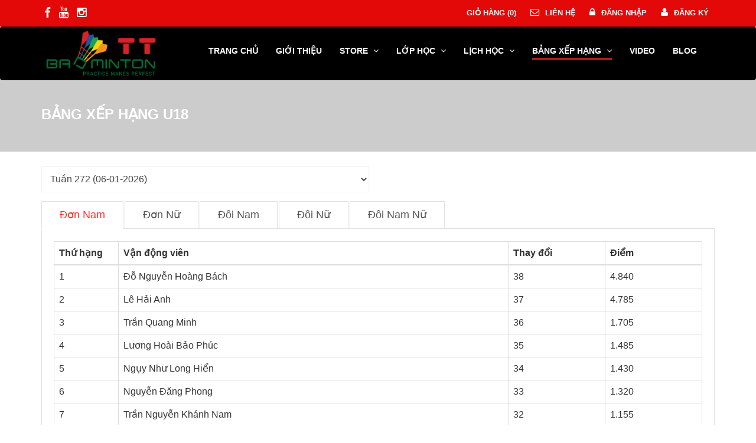

--- FILE ---
content_type: text/html; charset=UTF-8
request_url: https://ttbadminton.vn/bang-xep-hang/u18
body_size: 102117
content:
<!DOCTYPE html>
<html lang="vi">
    <head>
        <title>Bảng xếp hạng U18</title>
<meta property='fb:app_id' content='2830488367028166' /><meta http-equiv="Content-Type" content="text/html; charset=utf-8">
<meta http-equiv="Content-Language" content="vi" />
<meta name="language" content="vietnamese">
<meta name="description" content="Học viện Cầu lông TT Badminton được hình thành và phát triển từ năm 2001. Trải qua 20 năm hoạt động, TT Badminton dần trở thành sự lựa chọn hàng đầu cho các..." >
<meta name="keywords" content="trung tam huan luyen cau long tt badminton, ttbadminton, huan luyen cau long chuyen nghiep" >
<meta property="og:site_name" content="Bảng xếp hạng U18" />
<meta property="og:url" content="https://ttbadminton.vn/bang-xep-hang/u18.html" />
<meta property="og:type" content="article" />
<meta property="og:title" content="Bảng xếp hạng U18" />
<meta property="og:description" content="Học viện Cầu lông TT Badminton được hình thành và phát triển từ năm 2001. Trải qua 20 năm hoạt động, TT Badminton dần trở thành sự lựa chọn hàng đầu cho các bạn học viên yêu thích cầu lông trong và ngoài nước.
" />
<meta property="og:image" content="https://ttbadminton.vn/upload/ttbadmintonvn/ttbadmintonvn.png" />
<meta name="dc.created" content="2019-12-12" />
<meta name="dc.publisher" content="http://ttbadminton.vn" />
<meta name="dc.rights.copyright" content="http://ttbadminton.vn" />
<meta name="dc.creator.name" content="http://ttbadminton.vn" />
<meta name="dc.creator.email" content="huynhtrithinh@gmail.com" />
<meta name="dc.identifier" content="http://ttbadminton.vn" />
<meta name="dc.language" content="vi-VN" />
<meta name="copyright" content="http://ttbadminton.vn" />
<meta name="author" content="http://ttbadminton.vn" />
<meta name="robots" content="index,follow" />
<meta name="geo.placename" content="Ho Chi Minh, Viet Nam" />
<meta name="geo.region" content="VN-SG" />
<meta name="geo.position" content="10.773498980550409;106.6733193397522" />
<meta name="viewport" content="width=device-width, initial-scale=1">
<link href="https://ttbadminton.vn/bang-xep-hang/u18" rel="canonical" />
<link href="https://ttbadminton.vn/favicon.ico" rel="icon shortcut" type="image/x-icon" />
<script type="text/javascript">
    var LANG = {"pagination_first_link":"Trang \u0111\u1ea7u","pagination_next_link":"&gt;","pagination_prev_link":"&lt;","pagination_last_link":"Trang cu\u1ed1i","menu_home":"Trang ch\u1ee7","menu_about_us":"Gi\u1edbi thi\u1ec7u","menu_product":"S\u1ea3n ph\u1ea9m","menu_services":"D\u1ecbch v\u1ee5","menu_blog":"Blog","menu_news":"Tin t\u1ee9c","menu_contact":"Li\u00ean h\u1ec7","btn_sign_up":"\u0110\u0103ng k\u00fd","btn_sign_in":"\u0110\u0103ng nh\u1eadp","btn_sign_up_now":"\u0110\u0103ng k\u00fd ngay","query_string_segment":"trang","fullname":"Ho ten","email":"Email","password":"Mat khau","contact_":"Li\u00ean h\u1ec7","contact_fullname":"H\u1ecd T\u00ean","contact_email":"Email","contact_phone":"\u0110i\u1ec7n tho\u1ea1i","contact_address":"\u0110\u1ecba ch\u1ec9","contact_message":"L\u1eddi nh\u1eafn","contact_success":"C\u1ea3m \u01a1n b\u1ea1n \u0111\u00e3 li\u00ean h\u1ec7 v\u1edbi ch\u00fang t\u00f4i!","contact_shorttime":"Vui l\u00f2ng t\u1ea1o li\u00ean h\u1ec7 sau m\u1ed9t ph\u00fat n\u1eefa!","cart_":"Gi\u1ecf h\u00e0ng","cart_cus_name":"H\u1ecd T\u00ean","cart_cus_email":"Email","cart_cus_phone":"\u0110i\u1ec7n tho\u1ea1i","cart_note":"Ghi ch\u00fa","cart_checkout":"Thanh to\u00e1n","cart_for_you":"Gi\u1ecf h\u00e0ng c\u1ee7a b\u1ea1n","cart_enter_gift_code":"Nh\u1eadp m\u00e3 gi\u1ea3m gi\u00e1","cart_quantity_must_numeric":"S\u1ed1 l\u01b0\u1ee3ng s\u1ea3n ph\u1ea9m ph\u1ea3i l\u00e0 ch\u1eef s\u1ed1","cart_add_to_cart":"Th\u00eam v\u00e0o gi\u1ecf h\u00e0ng","wish_list":"Y\u00eau th\u00edch","my_account":"T\u00e0i kho\u1ea3n","language":"Ng\u00f4n ng\u1eef","english":"Ti\u1ebfng Anh","vietnamese":"Ti\u1ebfng Vi\u1ec7t","usd":"USD","vnd":"VN\u0110","invoice_status":"Tr\u1ea1ng th\u00e1i","invoice_status_0":"Ch\u1edd x\u00e1c nh\u1eadn","invoice_status_1":"\u0110\u00e3 x\u00e1c nh\u1eadn","invoice_status_2":"\u0110ang l\u1ea5y h\u00e0ng","invoice_status_3":"\u0110ang v\u1eadn chuy\u1ec3n","invoice_status_4":"Giao h\u00e0ng th\u00e0nh c\u00f4ng","invoice_status_5":"\u0110\u00e3 h\u1ee7y","auth_login":"\u0110\u0103ng nh\u1eadp","auth_logout":"Tho\u00e1t","auth_email":"Email","auth_pass":"M\u1eadt kh\u1ea9u","auth_login_to_system":"\u0110\u0103ng nh\u1eadp v\u00e0o h\u1ec7 th\u1ed1ng","auth_logout_from_sytem":"\u0110\u0103ng xu\u1ea5t kh\u1ecfi h\u1ec7 th\u1ed1ng","auth_change_password_successfully":"\u0110\u1ed5i m\u1eadt kh\u1ea9u th\u00e0nh c\u00f4ng","auth_password_not_available":"M\u1eadt kh\u1ea9u kh\u00f4ng \u0111\u00fang!","auth_password_has_been_updated":"M\u1eadt kh\u1ea9u \u0111\u00e3 \u0111\u01b0\u1ee3c c\u1eadp nh\u1eadt!","auth_change_password_message":"<small class='help-block'>B\u1ea1n ph\u1ea3i thay \u0111\u1ed5i m\u1eadt kh\u1ea9u sau khi \u0111\u0103ng nh\u1eadp l\u1ea7n \u0111\u1ea7u <br \/> ho\u1eb7c khi m\u1eadt kh\u1ea9u \u0111\u01b0\u1ee3c thi\u1ebft l\u1eadp l\u1ea1i<\/small>","auth_change_password":"\u0110\u1ed5i m\u1eadt kh\u1ea9u","auth_current_pasword":"M\u1eadt kh\u1ea9u hi\u1ec7n t\u1ea1i","auth_new_password":"M\u1eadt kh\u1ea9u m\u1edbi","auth_confirm_password":"X\u00e1c nh\u1eadn m\u1eadt kh\u1ea9u","auth_change_now":"C\u1eadp nh\u1eadt","auth_do_not_have_permission":"T\u00e0i kho\u1ea3n kh\u00f4ng c\u00f3 quy\u1ec1n truy c\u1eadp!","auth_back_to_dashboad":"Quay l\u1ea1i b\u1ea3ng \u0111i\u1ec1u khi\u1ec3n","auth_user_has_been_locked":"T\u00e0i kho\u1ea3n \u0111\u00e3 b\u1ecb kh\u00f3a","auth_user_not_exist":"T\u00e0i kho\u1ea3n kh\u00f4ng t\u1ed3n t\u1ea1i","auth_user_not_active":"T\u00e0i kho\u1ea3n ch\u01b0a k\u00edch ho\u1ea1t","":""};
    var REGIONAL = "vi";
    var BASE_URL = "https://ttbadminton.vn/";
    var API_URL = "https://ttbadminton.vn/api/";
    var CWS_TOKEN_VALUE = "82e7bad60dcd7658818d43b482c5a0ea";
    var CWS_TOKEN_NAME = "cws_token";
    var WEB_NAME = "Học viện TT Badminton";
    var LATITUDE = "10.773498980550409";
    var LONGITUDE = "106.6733193397522";
    var URLS = {"home":"trang-chu","about-us":"gioi-thieu","contact":"lien-he","product":"san-pham","services":"dich-vu","featured":"noi-bat","wish-list":"san-pham\/yeu-thich","cart":"gio-hang","checkout":"thanh-toan","order":"dat-hang","invoice":"don-hang","article":"bai-viet","news":"tin-tuc","gallery":"hinh-anh","profile":"tai-khoan","sign-up":"dang-ky","sign-in":"dang-nhap","sign-out":"dang-xuat","search":"tim-kiem","courses":"lop-hoc","event":"su-kien","teacher":"giao-vien","project":"du-an"};
</script>
 
        <!-- CSS -->
        <link rel="stylesheet" href="http://fonts.googleapis.com/css?family=Raleway:500,600,700,100,800,900,400,200,300%7C">
        <link rel="stylesheet" href="https://ttbadminton.vn/assets/public/themes/sport/template_001/js/vendor/owl-carousel/owl.carousel.css">
        <link rel="stylesheet" href="https://ttbadminton.vn/assets/public/themes/sport/template_001/js/vendor/owl-carousel/owl.theme.css">
        <link rel="stylesheet" href="https://ttbadminton.vn/assets/public/themes/sport/template_001/js/vendor/revolution/css/settings.css">
        <link rel="stylesheet" href="https://ttbadminton.vn/assets/public/themes/sport/template_001/js/vendor/jquery-ui.css">
        <link rel="stylesheet" href="https://ttbadminton.vn/assets/public/themes/sport/template_001/js/vendor/bxslider/css/jquery.bxslider.css">
        <link rel="stylesheet" href="https://ttbadminton.vn/assets/public/themes/sport/template_001/css/styles.css">
        <link rel="stylesheet" href="https://ttbadminton.vn/assets/public/themes/sport/template_001/css/colors/red.css">
        <!-- JS -->
        <script type="text/javascript" src="https://ttbadminton.vn/assets/public/themes/sport/template_001/js/vendor/modernizr.min.js"></script>
        <script type="text/javascript" src="https://ttbadminton.vn/assets/public/themes/sport/template_001/js/vendor/jquery.min.js"></script>
        <script type="text/javascript" src="https://ttbadminton.vn/assets/public/themes/sport/template_001/js/vendor/bootstrap.min.js"></script>
        <script type="text/javascript" src="https://ttbadminton.vn/assets/public/themes/sport/template_001/js/vendor/bootstrap-slider.js"></script>
        <script type="text/javascript" src="https://ttbadminton.vn/assets/public/themes/sport/template_001/js/vendor/jflickrfeed.js"></script>
        <script type="text/javascript" src="https://ttbadminton.vn/assets/public/themes/sport/template_001/js/vendor/jquery.elevateZoom.min.js"></script>
        <script type="text/javascript" src="https://ttbadminton.vn/assets/public/themes/sport/template_001/js/vendor/owl-carousel/owl.carousel.js"></script>
        <script type="text/javascript" src="https://ttbadminton.vn/assets/public/themes/sport/template_001/js/vendor/twitter/jquery.tweet.min.js"></script>   
        <script type="text/javascript" src="https://ttbadminton.vn/assets/public/themes/sport/template_001/js/vendor/revolution/js/jquery.themepunch.plugins.min.js"></script>
        <script type="text/javascript" src="https://ttbadminton.vn/assets/public/themes/sport/template_001/js/vendor/revolution/js/jquery.themepunch.tools.min.js"></script>
        <script type="text/javascript" src="https://ttbadminton.vn/assets/public/themes/sport/template_001/js/vendor/revolution/js/jquery.themepunch.revolution.min.js"></script>
        <script type="text/javascript" src="https://ttbadminton.vn/assets/public/themes/sport/template_001/js/vendor/jquery.appear.js"></script>
        <script type="text/javascript" src="https://ttbadminton.vn/assets/public/themes/sport/template_001/js/vendor/isotope.pkgd.min.js"></script>
        <script type="text/javascript" src="https://ttbadminton.vn/assets/public/themes/sport/template_001/js/vendor/jquery.validate.min.js"></script>
        <script type="text/javascript" src="https://ttbadminton.vn/assets/common/functions.min.js"></script>
        <script type="text/javascript" src="https://ttbadminton.vn/assets/public/themes/sport/template_001/js/script.js"></script>
        <script type="text/javascript" src="https://ttbadminton.vn/assets/public/themes/sport/template_001/js/cart.js"></script>
        <!-- Start Schema.org -->
        <!-- -->
        <!-- End Schema.org -->
    </head>
    <body>
                <!-- Global Site Tag (gtag.js) - Google Analytics -->
<script async src="https://www.googletagmanager.com/gtag/js?id=UA-106472701-12"></script>
<script>
    window.dataLayer = window.dataLayer || [];
    function gtag(){dataLayer.push(arguments)};
    gtag('js', new Date());
    gtag('config', 'UA-106472701-12');
</script>
        <script type="text/javascript">
  window.fbAsyncInit = function() {
    FB.init({
      appId            : '2830488367028166',
      autoLogAppEvents : true,
      xfbml            : true,
      version          : 'v4.0'
    });
  };

  (function(d, s, id){
     var js, fjs = d.getElementsByTagName(s)[0];
     if (d.getElementById(id)) {return;}
     js = d.createElement(s); js.id = id;
     js.src = "https://connect.facebook.net/en_US/sdk/xfbml.customerchat.js";
     fjs.parentNode.insertBefore(js, fjs);
   }(document, 'script', 'facebook-jssdk'));
</script>
<script type="text/javascript">
    function share_facebook(url)
    {
        FB.ui({
            method: 'share',
            display: 'popup',
            href: url,
            }, function(response){});
    }
</script>

        <header>
    <!--begin Top Bar-->
    <div class="topbar">
        <div class="container">
            <ul class="social">
                                                <li><a href="https://www.facebook.com/TTBadminton/" class="facebook" target="_blank"><i class="fa fa-facebook"></i></a></li>
                                                <li><a href="https://www.youtube.com/channel/UCP0Ni2Ro9Rj0VX3UwlB67Qg" class="youtube" target="_blank"><i class="fa fa-youtube"></i></a></li>
                                                                                                <li><a href="https://www.instagram.com/huynhtrithinh/" class="gplus" target="_blank"><i class="fa fa-instagram"></i></a></li>
                            </ul>
            <ul class="top-menu">
                <li><a href="https://ttbadminton.vn/gio-hang"><i class="fa fa-cart-plus"></i> Giỏ hàng (<span class="total_top_cart">0</span>)</a></li>
                <li><a href="https://ttbadminton.vn/lien-he"><i class="fa fa-envelope-o"></i>Liên hệ</a></li>
                                    <li><a href="https://ttbadminton.vn/dang-nhap"><i class="fa fa-lock"></i>Đăng nhập</a></li>
                    <li><a href="https://ttbadminton.vn/dang-ky"><i class="fa fa-user"></i>Đăng ký</a></li>
                    
            </ul>
        </div>
    </div>
    <!--end Top Bar-->
    <!--begin Navbar-->
    <nav role="navigation" class="navbar black_background">
        <div class="container">
            <div class="navbar-header">
                <button type="button" data-toggle="collapse" data-target=".navbar-collapse" class="navbar-toggle">
                    <span class="sr-only">Toggle navigation</span>
                    <span class="icon-bar"></span>
                    <span class="icon-bar"></span>
                    <span class="icon-bar"></span>
                </button>
                <a href="https://ttbadminton.vn/" class="navbar-brand"><img src="https://ttbadminton.vn/upload/ttbadmintonvn/logo.png" style="width:200px" alt="Học viện TT Badminton"></a>
            </div>
            <div class="collapse navbar-collapse">
                <ul class="nav navbar-nav menu-effect">
                    <li class=""><a href="https://ttbadminton.vn/">Trang chủ</a></li>
                    <li class=""><a href="https://ttbadminton.vn/gioi-thieu">Giới thiệu</a></li>
                    <li class=" dropdown">
                                                <a href="https://ttbadminton.vn/store" class="dropdown-toggle"  >Store <i class="fa fa-angle-down"></i></a>
                        <ul role="menu" class="dropdown-menu black_background">
                                                            <li class="dropdown-submenu">
                                    <a href="https://ttbadminton.vn/vot-cau-long" class="dropdown-item has-sub">
                                    VỢT CẦU LÔNG <i class="fa fa-angle-right"></i>                                    </a>
                                    <!-- Category -->
                                                                        <ul role="menu" class="dropdown-menu black_background">
                                                                                    <li class="">
                                                <a href="https://ttbadminton.vn/store/vot-cau-long-kamito" class="dropdown-item " >
                                                Vợt Cầu Lông Kamito                                                 </a>
                                                <!-- Sub Category -->
                                                                                            </li>
                                                                                    <li class="">
                                                <a href="https://ttbadminton.vn/store/vot-cau-long-finnex" class="dropdown-item " >
                                                Vợt Cầu Lông Finnex                                                 </a>
                                                <!-- Sub Category -->
                                                                                            </li>
                                                                                    <li class="">
                                                <a href="https://ttbadminton.vn/store/vot-cau-long-adidas" class="dropdown-item " >
                                                Vợt Cầu Lông Adidas                                                 </a>
                                                <!-- Sub Category -->
                                                                                            </li>
                                                                                    <li class="">
                                                <a href="https://ttbadminton.vn/store/vot-cau-long-felet" class="dropdown-item " >
                                                Vợt Cầu Lông Felet                                                 </a>
                                                <!-- Sub Category -->
                                                                                            </li>
                                                                                    <li class="">
                                                <a href="https://ttbadminton.vn/store/vot-cau-long-yd" class="dropdown-item " >
                                                Vợt Cầu Lông YD                                                 </a>
                                                <!-- Sub Category -->
                                                                                            </li>
                                                                                    <li class="">
                                                <a href="https://ttbadminton.vn/store/vot-cau-long-apacs" class="dropdown-item " >
                                                Vợt cầu lông APACS                                                 </a>
                                                <!-- Sub Category -->
                                                                                            </li>
                                                                                    <li class="">
                                                <a href="https://ttbadminton.vn/store/vot-cau-long-yd" class="dropdown-item " >
                                                Vọt cầu lông YD                                                 </a>
                                                <!-- Sub Category -->
                                                                                            </li>
                                                                                    <li class="">
                                                <a href="https://ttbadminton.vn/store/vot-tap-diem-ngot-ixe" class="dropdown-item " >
                                                Vợt tập điểm ngọt IXE                                                 </a>
                                                <!-- Sub Category -->
                                                                                            </li>
                                                                                    <li class="">
                                                <a href="https://ttbadminton.vn/store/vot-yonex" class="dropdown-item " >
                                                Vợt Yonex                                                 </a>
                                                <!-- Sub Category -->
                                                                                            </li>
                                                                                    <li class="">
                                                <a href="https://ttbadminton.vn/store/vot-navaton" class="dropdown-item " >
                                                Vợt Navaton                                                 </a>
                                                <!-- Sub Category -->
                                                                                            </li>
                                                                                    <li class="">
                                                <a href="https://ttbadminton.vn/store/vot-cau-long-hs" class="dropdown-item " >
                                                VỢT CẦU LÔNG HS                                                 </a>
                                                <!-- Sub Category -->
                                                                                            </li>
                                                                                    <li class="">
                                                <a href="https://ttbadminton.vn/store/balo-cau-long-victec" class="dropdown-item " >
                                                Balo Cầu lông Victec                                                 </a>
                                                <!-- Sub Category -->
                                                                                            </li>
                                                                            </ul>
                                                                    </li>
                                                            <li class="dropdown-submenu">
                                    <a href="https://ttbadminton.vn/phu-kien" class="dropdown-item has-sub">
                                    PHỤ KIỆN <i class="fa fa-angle-right"></i>                                    </a>
                                    <!-- Category -->
                                                                        <ul role="menu" class="dropdown-menu black_background">
                                                                                    <li class="dropdown-submenu">
                                                <a href="https://ttbadminton.vn/store/luoi" class="dropdown-item has-sub" >
                                                Lưới <i class="fa fa-angle-right"></i>                                                </a>
                                                <!-- Sub Category -->
                                                                                                    <ul class="dropdown-menu black_background">
                                                                                                                <li><a class="dropdown-item" href="https://ttbadminton.vn/store/luoi">Lưới</a></li>
                                                                                                            </ul>
                                                                                            </li>
                                                                                    <li class="dropdown-submenu">
                                                <a href="https://ttbadminton.vn/store/vo" class="dropdown-item has-sub" >
                                                VỚ <i class="fa fa-angle-right"></i>                                                </a>
                                                <!-- Sub Category -->
                                                                                                    <ul class="dropdown-menu black_background">
                                                                                                                <li><a class="dropdown-item" href="https://ttbadminton.vn/store/vo">VỚ</a></li>
                                                                                                            </ul>
                                                                                            </li>
                                                                                    <li class="">
                                                <a href="https://ttbadminton.vn/store/quan-can" class="dropdown-item " >
                                                QUẤN CÁN                                                 </a>
                                                <!-- Sub Category -->
                                                                                            </li>
                                                                                    <li class="">
                                                <a href="https://ttbadminton.vn/store/phu-kien-khac" class="dropdown-item " >
                                                PHỤ KIỆN KHÁC                                                 </a>
                                                <!-- Sub Category -->
                                                                                            </li>
                                                                                    <li class="">
                                                <a href="https://ttbadminton.vn/store/phu-kien-ho-tro-chan-thuong" class="dropdown-item " >
                                                PHỤ KIỆN HỖ TRỢ CHẤN THƯƠNG                                                 </a>
                                                <!-- Sub Category -->
                                                                                            </li>
                                                                                    <li class="">
                                                <a href="https://ttbadminton.vn/store/non" class="dropdown-item " >
                                                NÓN                                                 </a>
                                                <!-- Sub Category -->
                                                                                            </li>
                                                                            </ul>
                                                                    </li>
                                                            <li class="dropdown-submenu">
                                    <a href="https://ttbadminton.vn/balo-the-thao" class="dropdown-item has-sub">
                                    BALO THỂ THAO <i class="fa fa-angle-right"></i>                                    </a>
                                    <!-- Category -->
                                                                        <ul role="menu" class="dropdown-menu black_background">
                                                                                    <li class="">
                                                <a href="https://ttbadminton.vn/store/balo-cau-long-yonex" class="dropdown-item " >
                                                BALO CẦU LÔNG YONEX                                                 </a>
                                                <!-- Sub Category -->
                                                                                            </li>
                                                                                    <li class="">
                                                <a href="https://ttbadminton.vn/store/balo-cau-long-felet" class="dropdown-item " >
                                                BALO CẦU LÔNG FELET                                                 </a>
                                                <!-- Sub Category -->
                                                                                            </li>
                                                                                    <li class="">
                                                <a href="https://ttbadminton.vn/store/balo-cau-long-finnex" class="dropdown-item " >
                                                BALO CẦU LÔNG FINNEX                                                 </a>
                                                <!-- Sub Category -->
                                                                                            </li>
                                                                                    <li class="">
                                                <a href="https://ttbadminton.vn/store/balo-cau-long-kamito" class="dropdown-item " >
                                                BALO CẦU LÔNG KAMITO                                                 </a>
                                                <!-- Sub Category -->
                                                                                            </li>
                                                                                    <li class="">
                                                <a href="https://ttbadminton.vn/store/balo-cau-long-victor" class="dropdown-item " >
                                                BALO CẦU LÔNG VICTOR                                                 </a>
                                                <!-- Sub Category -->
                                                                                            </li>
                                                                                    <li class="">
                                                <a href="https://ttbadminton.vn/store/balo-cau-long-vs" class="dropdown-item " >
                                                BALO CẦU LÔNG VS                                                 </a>
                                                <!-- Sub Category -->
                                                                                            </li>
                                                                                    <li class="">
                                                <a href="https://ttbadminton.vn/store/balo-pegasus" class="dropdown-item " >
                                                BALO PEGASUS                                                 </a>
                                                <!-- Sub Category -->
                                                                                            </li>
                                                                            </ul>
                                                                    </li>
                                                            <li class="dropdown-submenu">
                                    <a href="https://ttbadminton.vn/ao-cau-long" class="dropdown-item has-sub">
                                    ÁO CẦU LÔNG <i class="fa fa-angle-right"></i>                                    </a>
                                    <!-- Category -->
                                                                        <ul role="menu" class="dropdown-menu black_background">
                                                                                    <li class="">
                                                <a href="https://ttbadminton.vn/store/ao-tt-badminton" class="dropdown-item " >
                                                Áo TT Badminton                                                 </a>
                                                <!-- Sub Category -->
                                                                                            </li>
                                                                                    <li class="">
                                                <a href="https://ttbadminton.vn/store/ao-kamito" class="dropdown-item " >
                                                ÁO KAMITO                                                 </a>
                                                <!-- Sub Category -->
                                                                                            </li>
                                                                                    <li class="">
                                                <a href="https://ttbadminton.vn/store/ao-ds" class="dropdown-item " >
                                                Áo DS                                                 </a>
                                                <!-- Sub Category -->
                                                                                            </li>
                                                                                    <li class="">
                                                <a href="https://ttbadminton.vn/store/ao-speedsport" class="dropdown-item " >
                                                Áo SpeedSport                                                 </a>
                                                <!-- Sub Category -->
                                                                                            </li>
                                                                                    <li class="">
                                                <a href="https://ttbadminton.vn/store/ao-yd" class="dropdown-item " >
                                                ÁO YD                                                 </a>
                                                <!-- Sub Category -->
                                                                                            </li>
                                                                                    <li class="">
                                                <a href="https://ttbadminton.vn/store/ao-khoac-yd" class="dropdown-item " >
                                                ÁO KHOÁC YD                                                 </a>
                                                <!-- Sub Category -->
                                                                                            </li>
                                                                                    <li class="">
                                                <a href="https://ttbadminton.vn/store/ao-tt-tap-luyen" class="dropdown-item " >
                                                Áo TT tập luyện                                                 </a>
                                                <!-- Sub Category -->
                                                                                            </li>
                                                                                    <li class="">
                                                <a href="https://ttbadminton.vn/store/ao-tt-thi-dau" class="dropdown-item " >
                                                Áo TT thi đấu                                                 </a>
                                                <!-- Sub Category -->
                                                                                            </li>
                                                                                    <li class="">
                                                <a href="https://ttbadminton.vn/store/ao-yonex" class="dropdown-item " >
                                                Áo Yonex                                                  </a>
                                                <!-- Sub Category -->
                                                                                            </li>
                                                                                    <li class="">
                                                <a href="https://ttbadminton.vn/store/ao-hyfa" class="dropdown-item " >
                                                Áo HYFA                                                 </a>
                                                <!-- Sub Category -->
                                                                                            </li>
                                                                            </ul>
                                                                    </li>
                                                            <li class="dropdown-submenu">
                                    <a href="https://ttbadminton.vn/dep" class="dropdown-item has-sub">
                                    DÉP <i class="fa fa-angle-right"></i>                                    </a>
                                    <!-- Category -->
                                                                        <ul role="menu" class="dropdown-menu black_background">
                                                                                    <li class="">
                                                <a href="https://ttbadminton.vn/store/dep-felet" class="dropdown-item " >
                                                DÉP FELET                                                 </a>
                                                <!-- Sub Category -->
                                                                                            </li>
                                                                            </ul>
                                                                    </li>
                                                            <li class="dropdown-submenu">
                                    <a href="https://ttbadminton.vn/giay-cau-long" class="dropdown-item has-sub">
                                    GIÀY CẦU LÔNG <i class="fa fa-angle-right"></i>                                    </a>
                                    <!-- Category -->
                                                                        <ul role="menu" class="dropdown-menu black_background">
                                                                                    <li class="">
                                                <a href="https://ttbadminton.vn/store/giay-cau-long-felet" class="dropdown-item " >
                                                GIÀY CẦU LÔNG FELET                                                 </a>
                                                <!-- Sub Category -->
                                                                                            </li>
                                                                                    <li class="">
                                                <a href="https://ttbadminton.vn/store/giay-cau-long-kamito" class="dropdown-item " >
                                                GIÀY CẦU LÔNG KAMITO                                                 </a>
                                                <!-- Sub Category -->
                                                                                            </li>
                                                                                    <li class="">
                                                <a href="https://ttbadminton.vn/store/giay-cau-long-mizuno" class="dropdown-item " >
                                                GIÀY CẦU LÔNG MIZUNO                                                 </a>
                                                <!-- Sub Category -->
                                                                                            </li>
                                                                                    <li class="">
                                                <a href="https://ttbadminton.vn/store/giay-cau-long-victor" class="dropdown-item " >
                                                GIÀY CẦU LÔNG VICTOR                                                 </a>
                                                <!-- Sub Category -->
                                                                                            </li>
                                                                                    <li class="">
                                                <a href="https://ttbadminton.vn/store/giay-kawasaki" class="dropdown-item " >
                                                GIÀY KAWASAKI                                                 </a>
                                                <!-- Sub Category -->
                                                                                            </li>
                                                                                    <li class="">
                                                <a href="https://ttbadminton.vn/store/giay-lefus" class="dropdown-item " >
                                                GIÀY LEFUS                                                 </a>
                                                <!-- Sub Category -->
                                                                                            </li>
                                                                                    <li class="">
                                                <a href="https://ttbadminton.vn/store/giay-yonex" class="dropdown-item " >
                                                GIÀY YONEX                                                 </a>
                                                <!-- Sub Category -->
                                                                                            </li>
                                                                            </ul>
                                                                    </li>
                                                            <li class="dropdown-submenu">
                                    <a href="https://ttbadminton.vn/quan-cau-long" class="dropdown-item has-sub">
                                    QUẦN CẦU LÔNG <i class="fa fa-angle-right"></i>                                    </a>
                                    <!-- Category -->
                                                                        <ul role="menu" class="dropdown-menu black_background">
                                                                                    <li class="">
                                                <a href="https://ttbadminton.vn/store/quan-kamito" class="dropdown-item " >
                                                QUẦN KAMITO                                                 </a>
                                                <!-- Sub Category -->
                                                                                            </li>
                                                                                    <li class="">
                                                <a href="https://ttbadminton.vn/store/quan-finnex" class="dropdown-item " >
                                                QUẦN FINNEX                                                 </a>
                                                <!-- Sub Category -->
                                                                                            </li>
                                                                                    <li class="">
                                                <a href="https://ttbadminton.vn/store/quan-ds" class="dropdown-item " >
                                                Quần DS                                                 </a>
                                                <!-- Sub Category -->
                                                                                            </li>
                                                                                    <li class="">
                                                <a href="https://ttbadminton.vn/store/quan-yd" class="dropdown-item " >
                                                Quần YD                                                 </a>
                                                <!-- Sub Category -->
                                                                                            </li>
                                                                                    <li class="">
                                                <a href="https://ttbadminton.vn/store/vay-yd" class="dropdown-item " >
                                                Váy YD                                                 </a>
                                                <!-- Sub Category -->
                                                                                            </li>
                                                                                    <li class="">
                                                <a href="https://ttbadminton.vn/store/vay-kamito" class="dropdown-item " >
                                                VÁY KAMITO                                                 </a>
                                                <!-- Sub Category -->
                                                                                            </li>
                                                                                    <li class="">
                                                <a href="https://ttbadminton.vn/store/quan-tt" class="dropdown-item " >
                                                QUẦN TT                                                 </a>
                                                <!-- Sub Category -->
                                                                                            </li>
                                                                            </ul>
                                                                    </li>
                                                    </ul>
                    </li>
                                        <li class=" dropdown">
                        <a href="javascript:void(0)" class="dropdown-toggle"  >Lớp học <i class="fa fa-angle-down"></i></a>
                                                    <ul role="menu" class="dropdown-menu black_background">
                                                                    <li class="">
                                        <a class="dropdown-item" href="https://ttbadminton.vn/lop-hoc/lop-tieu-chuan-thieu-nhi">Lớp tiêu chuẩn thiếu nhi</a>
                                    </li>
                                                                    <li class="">
                                        <a class="dropdown-item" href="https://ttbadminton.vn/lop-hoc/lop-chuyen-biet">Lớp chuyên biệt</a>
                                    </li>
                                                                    <li class="">
                                        <a class="dropdown-item" href="https://ttbadminton.vn/lop-hoc/lop-nang-khieu">Lớp năng khiếu</a>
                                    </li>
                                                                    <li class="">
                                        <a class="dropdown-item" href="https://ttbadminton.vn/lop-hoc/lop-tieu-chuan-nguoi-lon">Lớp tiêu chuẩn người lớn</a>
                                    </li>
                                                                    <li class="">
                                        <a class="dropdown-item" href="https://ttbadminton.vn/lop-hoc/lop-doanh-nghiep">Lớp doanh nghiệp</a>
                                    </li>
                                                            </ul>
                                            </li>
                    <li class=" dropdown">
                        <a href="javascript:void(0)" class="dropdown-toggle" >Lịch học <i class="fa fa-angle-down"></i></a>
                                                    <ul role="menu" class="dropdown-menu black_background">
                                                                    <li class="">
                                        <a class="dropdown-item" href="https://ttbadminton.vn/lich-hoc/lop-tieu-chuan-thieu-nhi">Lớp tiêu chuẩn thiếu nhi</a>
                                    </li>
                                                                    <li class="">
                                        <a class="dropdown-item" href="https://ttbadminton.vn/lich-hoc/lop-chuyen-biet">Lớp chuyên biệt</a>
                                    </li>
                                                                    <li class="">
                                        <a class="dropdown-item" href="https://ttbadminton.vn/lich-hoc/lop-nang-khieu">Lớp năng khiếu</a>
                                    </li>
                                                                    <li class="">
                                        <a class="dropdown-item" href="https://ttbadminton.vn/lich-hoc/lop-tieu-chuan-nguoi-lon">Lớp tiêu chuẩn người lớn</a>
                                    </li>
                                                                    <li class="">
                                        <a class="dropdown-item" href="https://ttbadminton.vn/lich-hoc/lop-doanh-nghiep">Lớp doanh nghiệp</a>
                                    </li>
                                                            </ul>
                                            </li>
                    <li class="active dropdown">
                        <a href="javascript:void(0)" class="dropdown-toggle" >Bảng xếp hạng <i class="fa fa-angle-down"></i></a>
                        <ul role="menu" class="dropdown-menu black_background">
                            <li class="">
                                <a class="dropdown-item" href="/bang-xep-hang">Người lớn</a>
                            </li>
                            <li class="">
                                <a class="dropdown-item" href="/bang-xep-hang/u18">U18</a>
                            </li>
                           
                        </ul>
                    </li>

                    <li class=" dropdown" style="display: none;">
                        <a href="javascript:void(0)" class="dropdown-toggle" >CHILDREN WEEKLY <i class="fa fa-angle-down"></i></a>
                        <ul role="menu" class="dropdown-menu black_background">
                            <li class="">
                                <a class="dropdown-item" href="/children-weekly/result">Kết quả thi đấu</a>
                            </li>
                            <li class="">
                                <a class="dropdown-item" href="/children-weekly/ranking">Bảng xếp hạng</a>
                            </li>
                            <li class="">
                                <a class="dropdown-item" href="/children-weekly/regis-list">Danh sách đăng ký</a>
                            </li>
                            <li class="">
                                <a class="dropdown-item" href="/children-weekly/regis-form">Đăng ký thi đấu</a>
                            </li>
                        </ul>
                    </li>
                    <li class="">
                        <a href="https://ttbadminton.vn/video">Video</a>
                    </li>
                    <li class=""><a href="https://ttbadminton.vn/blog">Blog</a></li>
                </ul>
            </div>
        </div>
    </nav>
    
    <!--end Navbar-->
        <div class="title tournament_result_weekly">
        <div class="container">
                            <h1 style="font-size: 1.5em;height: 31px;">Bảng xếp hạng U18</h1>
                    
        </div>
    </div>
    </header>
<!--end Header-->    
       
       
       <section>
    <article class="container contact bang-xep-hang">
        <div class="row">
            <div class="col-md-6">
                <div class="form-group">
                    <select class="form-control week" name="week" onchange="switch_date()">
                                                                            <option value="2026-01-06">Tuần 272 (06-01-2026)</option>
                                                                                <option value="2025-12-30">Tuần 271 (30-12-2025)</option>
                                                                                <option value="2025-12-23">Tuần 270 (23-12-2025)</option>
                                                                                <option value="2025-12-16">Tuần 269 (16-12-2025)</option>
                                                                                <option value="2025-12-09">Tuần 268 (09-12-2025)</option>
                                                                                <option value="2025-12-02">Tuần 267 (02-12-2025)</option>
                                                                                <option value="2025-11-25">Tuần 266 (25-11-2025)</option>
                                                                                <option value="2025-11-18">Tuần 265 (18-11-2025)</option>
                                                                                <option value="2025-11-11">Tuần 264 (11-11-2025)</option>
                                                                                <option value="2025-11-04">Tuần 263 (04-11-2025)</option>
                                                                                <option value="2025-10-28">Tuần 262 (28-10-2025)</option>
                                                                                <option value="2025-10-21">Tuần 261 (21-10-2025)</option>
                                                                                <option value="2025-10-14">Tuần 260 (14-10-2025)</option>
                                                                                <option value="2025-10-07">Tuần 259 (07-10-2025)</option>
                                                                                <option value="2025-09-30">Tuần 258 (30-09-2025)</option>
                                                                                <option value="2025-09-23">Tuần 257 (23-09-2025)</option>
                                                                                <option value="2025-09-16">Tuần 256 (16-09-2025)</option>
                                                                                <option value="2025-09-09">Tuần 255 (09-09-2025)</option>
                                                                                <option value="2025-09-02">Tuần 254 (02-09-2025)</option>
                                                                                <option value="2025-08-26">Tuần 253 (26-08-2025)</option>
                                                                                <option value="2025-08-19">Tuần 252 (19-08-2025)</option>
                                                                                <option value="2025-08-12">Tuần 251 (12-08-2025)</option>
                                                                                <option value="2025-08-05">Tuần 250 (05-08-2025)</option>
                                                                                <option value="2025-07-29">Tuần 249 (29-07-2025)</option>
                                                                                <option value="2025-07-22">Tuần 248 (22-07-2025)</option>
                                                                                <option value="2025-07-15">Tuần 247 (15-07-2025)</option>
                                                                                <option value="2025-07-08">Tuần 246 (08-07-2025)</option>
                                                                                <option value="2025-07-01">Tuần 245 (01-07-2025)</option>
                                                                                <option value="2025-06-24">Tuần 244 (24-06-2025)</option>
                                                                                <option value="2025-06-17">Tuần 243 (17-06-2025)</option>
                                                                                <option value="2025-06-10">Tuần 242 (10-06-2025)</option>
                                                                                <option value="2025-06-03">Tuần 241 (03-06-2025)</option>
                                                                                <option value="2025-05-27">Tuần 240 (27-05-2025)</option>
                                                                                <option value="2025-05-20">Tuần 239 (20-05-2025)</option>
                                                                                <option value="2025-05-13">Tuần 238 (13-05-2025)</option>
                                                                                <option value="2025-05-06">Tuần 237 (06-05-2025)</option>
                                                                                <option value="2025-04-29">Tuần 236 (29-04-2025)</option>
                                                                                <option value="2025-04-22">Tuần 235 (22-04-2025)</option>
                                                                                <option value="2025-04-15">Tuần 234 (15-04-2025)</option>
                                                                                <option value="2025-04-08">Tuần 233 (08-04-2025)</option>
                                                                                <option value="2025-04-01">Tuần 232 (01-04-2025)</option>
                                                                                <option value="2025-03-25">Tuần 231 (25-03-2025)</option>
                                                                                <option value="2025-03-18">Tuần 230 (18-03-2025)</option>
                                                                                <option value="2025-03-11">Tuần 229 (11-03-2025)</option>
                                                                                <option value="2025-03-04">Tuần 228 (04-03-2025)</option>
                                                                                <option value="2025-02-25">Tuần 227 (25-02-2025)</option>
                                                                                <option value="2025-02-18">Tuần 226 (18-02-2025)</option>
                                                                                <option value="2025-02-11">Tuần 225 (11-02-2025)</option>
                                                                                <option value="2025-02-04">Tuần 224 (04-02-2025)</option>
                                                                                <option value="2025-01-28">Tuần 223 (28-01-2025)</option>
                                                                                <option value="2025-01-21">Tuần 222 (21-01-2025)</option>
                                                                                <option value="2025-01-14">Tuần 221 (14-01-2025)</option>
                                                                                <option value="2025-01-07">Tuần 220 (07-01-2025)</option>
                                                                                <option value="2024-12-31">Tuần 219 (31-12-2024)</option>
                                                                                <option value="2024-12-24">Tuần 218 (24-12-2024)</option>
                                                                                <option value="2024-12-17">Tuần 217 (17-12-2024)</option>
                                                                                <option value="2024-12-10">Tuần 216 (10-12-2024)</option>
                                                                                <option value="2024-12-03">Tuần 215 (03-12-2024)</option>
                                                                                <option value="2024-11-26">Tuần 214 (26-11-2024)</option>
                                                                                <option value="2024-11-19">Tuần 213 (19-11-2024)</option>
                                                                                <option value="2024-11-12">Tuần 212 (12-11-2024)</option>
                                                                                <option value="2024-11-05">Tuần 211 (05-11-2024)</option>
                                                                                <option value="2024-10-29">Tuần 210 (29-10-2024)</option>
                                                                                <option value="2024-10-22">Tuần 209 (22-10-2024)</option>
                                                                                <option value="2024-10-15">Tuần 208 (15-10-2024)</option>
                                                                                <option value="2024-10-08">Tuần 207 (08-10-2024)</option>
                                                                                <option value="2024-10-01">Tuần 206 (01-10-2024)</option>
                                                                                <option value="2024-09-24">Tuần 205 (24-09-2024)</option>
                                                                                <option value="2024-09-17">Tuần 204 (17-09-2024)</option>
                                                                                <option value="2024-09-10">Tuần 203 (10-09-2024)</option>
                                                                                <option value="2024-09-03">Tuần 202 (03-09-2024)</option>
                                                                                <option value="2024-08-27">Tuần 201 (27-08-2024)</option>
                                                                                <option value="2024-08-20">Tuần 200 (20-08-2024)</option>
                                                                                <option value="2024-08-13">Tuần 199 (13-08-2024)</option>
                                                                                <option value="2024-08-06">Tuần 198 (06-08-2024)</option>
                                                                                <option value="2024-07-30">Tuần 197 (30-07-2024)</option>
                                                                                <option value="2024-07-23">Tuần 196 (23-07-2024)</option>
                                                                                <option value="2024-07-16">Tuần 195 (16-07-2024)</option>
                                                                                <option value="2024-07-09">Tuần 194 (09-07-2024)</option>
                                                                                <option value="2024-07-02">Tuần 193 (02-07-2024)</option>
                                                                                <option value="2024-06-25">Tuần 192 (25-06-2024)</option>
                                                                                <option value="2024-06-18">Tuần 191 (18-06-2024)</option>
                                                                                <option value="2024-06-11">Tuần 190 (11-06-2024)</option>
                                                                                <option value="2024-06-04">Tuần 189 (04-06-2024)</option>
                                                                                <option value="2024-05-28">Tuần 188 (28-05-2024)</option>
                                                                                <option value="2024-05-21">Tuần 187 (21-05-2024)</option>
                                                                                <option value="2024-05-14">Tuần 186 (14-05-2024)</option>
                                                                                <option value="2024-05-07">Tuần 185 (07-05-2024)</option>
                                                                                <option value="2024-04-30">Tuần 184 (30-04-2024)</option>
                                                                                <option value="2024-04-23">Tuần 183 (23-04-2024)</option>
                                                                                <option value="2024-04-16">Tuần 182 (16-04-2024)</option>
                                                                                <option value="2024-04-09">Tuần 181 (09-04-2024)</option>
                                                                                <option value="2024-04-02">Tuần 180 (02-04-2024)</option>
                                                                                <option value="2024-03-26">Tuần 179 (26-03-2024)</option>
                                                                                <option value="2024-03-19">Tuần 178 (19-03-2024)</option>
                                                                                <option value="2024-03-12">Tuần 177 (12-03-2024)</option>
                                                                                <option value="2024-03-05">Tuần 176 (05-03-2024)</option>
                                                                                <option value="2024-02-27">Tuần 175 (27-02-2024)</option>
                                                                                <option value="2024-02-20">Tuần 174 (20-02-2024)</option>
                                                                                <option value="2024-02-13">Tuần 173 (13-02-2024)</option>
                                                                                <option value="2024-02-06">Tuần 172 (06-02-2024)</option>
                                                                                <option value="2024-01-30">Tuần 171 (30-01-2024)</option>
                                                                                <option value="2024-01-23">Tuần 170 (23-01-2024)</option>
                                                                                <option value="2024-01-16">Tuần 169 (16-01-2024)</option>
                                                                                <option value="2024-01-09">Tuần 168 (09-01-2024)</option>
                                                                                <option value="2024-01-02">Tuần 167 (02-01-2024)</option>
                                                                                <option value="2023-12-26">Tuần 166 (26-12-2023)</option>
                                                                                <option value="2023-12-19">Tuần 165 (19-12-2023)</option>
                                                                                <option value="2023-12-12">Tuần 164 (12-12-2023)</option>
                                                                                <option value="2023-12-05">Tuần 163 (05-12-2023)</option>
                                                                                <option value="2023-11-28">Tuần 162 (28-11-2023)</option>
                                                                                <option value="2023-11-21">Tuần 161 (21-11-2023)</option>
                                                                                <option value="2023-11-14">Tuần 160 (14-11-2023)</option>
                                                                                <option value="2023-11-07">Tuần 159 (07-11-2023)</option>
                                                                                <option value="2023-10-31">Tuần 158 (31-10-2023)</option>
                                                                                <option value="2023-10-24">Tuần 157 (24-10-2023)</option>
                                                                                <option value="2023-10-17">Tuần 156 (17-10-2023)</option>
                                                                                <option value="2023-10-10">Tuần 155 (10-10-2023)</option>
                                                                                <option value="2023-10-03">Tuần 154 (03-10-2023)</option>
                                                                                <option value="2023-09-26">Tuần 153 (26-09-2023)</option>
                                                                                <option value="2023-09-19">Tuần 152 (19-09-2023)</option>
                                                                                <option value="2023-09-12">Tuần 151 (12-09-2023)</option>
                                                                                <option value="2023-09-05">Tuần 150 (05-09-2023)</option>
                                                                                <option value="2023-08-29">Tuần 149 (29-08-2023)</option>
                                                                                <option value="2023-08-22">Tuần 148 (22-08-2023)</option>
                                                                                <option value="2023-08-15">Tuần 147 (15-08-2023)</option>
                                                                                <option value="2023-08-08">Tuần 146 (08-08-2023)</option>
                                                                                <option value="2023-08-01">Tuần 145 (01-08-2023)</option>
                                                                                <option value="2023-07-25">Tuần 144 (25-07-2023)</option>
                                                                                <option value="2023-07-18">Tuần 143 (18-07-2023)</option>
                                                                                <option value="2023-07-11">Tuần 142 (11-07-2023)</option>
                                                                                <option value="2023-07-04">Tuần 141 (04-07-2023)</option>
                                                                                <option value="2023-06-27">Tuần 140 (27-06-2023)</option>
                                                                                <option value="2023-06-20">Tuần 139 (20-06-2023)</option>
                                                                                <option value="2023-06-13">Tuần 138 (13-06-2023)</option>
                                                                                <option value="2023-06-06">Tuần 137 (06-06-2023)</option>
                                                                                <option value="2023-05-30">Tuần 136 (30-05-2023)</option>
                                                                                <option value="2023-05-23">Tuần 135 (23-05-2023)</option>
                                                                                <option value="2023-05-16">Tuần 134 (16-05-2023)</option>
                                                                                <option value="2023-05-09">Tuần 133 (09-05-2023)</option>
                                                                                <option value="2023-05-02">Tuần 132 (02-05-2023)</option>
                                                                                <option value="2023-04-25">Tuần 131 (25-04-2023)</option>
                                                                                <option value="2023-04-18">Tuần 130 (18-04-2023)</option>
                                                                                <option value="2023-04-11">Tuần 129 (11-04-2023)</option>
                                                                                <option value="2023-04-04">Tuần 128 (04-04-2023)</option>
                                                                                <option value="2023-03-28">Tuần 127 (28-03-2023)</option>
                                                                                <option value="2023-03-21">Tuần 126 (21-03-2023)</option>
                                                                                <option value="2023-03-14">Tuần 125 (14-03-2023)</option>
                                                                                <option value="2023-03-07">Tuần 124 (07-03-2023)</option>
                                                                                <option value="2023-02-28">Tuần 123 (28-02-2023)</option>
                                                                                <option value="2023-02-21">Tuần 122 (21-02-2023)</option>
                                                                                <option value="2023-02-14">Tuần 121 (14-02-2023)</option>
                                                                                <option value="2023-02-07">Tuần 120 (07-02-2023)</option>
                                                                                <option value="2023-01-31">Tuần 119 (31-01-2023)</option>
                                                                                <option value="2023-01-24">Tuần 118 (24-01-2023)</option>
                                                                                <option value="2023-01-17">Tuần 117 (17-01-2023)</option>
                                                                                <option value="2023-01-10">Tuần 116 (10-01-2023)</option>
                                                                                <option value="2023-01-03">Tuần 115 (03-01-2023)</option>
                                                                                <option value="2022-12-27">Tuần 114 (27-12-2022)</option>
                                                                                <option value="2022-12-20">Tuần 113 (20-12-2022)</option>
                                                                                <option value="2022-12-13">Tuần 112 (13-12-2022)</option>
                                                                                <option value="2022-12-06">Tuần 111 (06-12-2022)</option>
                                                                                <option value="2022-11-29">Tuần 110 (29-11-2022)</option>
                                                                                <option value="2022-11-22">Tuần 109 (22-11-2022)</option>
                                                                                <option value="2022-11-15">Tuần 108 (15-11-2022)</option>
                                                                                <option value="2022-11-08">Tuần 107 (08-11-2022)</option>
                                                                                <option value="2022-11-01">Tuần 106 (01-11-2022)</option>
                                                                                <option value="2022-10-25">Tuần 105 (25-10-2022)</option>
                                                                                <option value="2022-10-18">Tuần 104 (18-10-2022)</option>
                                                                                <option value="2022-10-11">Tuần 103 (11-10-2022)</option>
                                                                                <option value="2022-10-04">Tuần 102 (04-10-2022)</option>
                                                                                <option value="2022-09-27">Tuần 101 (27-09-2022)</option>
                                                                                <option value="2022-09-20">Tuần 100 (20-09-2022)</option>
                                                                                <option value="2022-09-13">Tuần 99 (13-09-2022)</option>
                                                                                <option value="2022-09-06">Tuần 98 (06-09-2022)</option>
                                                                                <option value="2022-08-30">Tuần 97 (30-08-2022)</option>
                                                                                <option value="2022-08-23">Tuần 96 (23-08-2022)</option>
                                                                                <option value="2022-08-16">Tuần 95 (16-08-2022)</option>
                                                                                <option value="2022-08-09">Tuần 94 (09-08-2022)</option>
                                                                                <option value="2022-08-02">Tuần 93 (02-08-2022)</option>
                                                                                <option value="2022-07-26">Tuần 92 (26-07-2022)</option>
                                                                                <option value="2022-07-19">Tuần 91 (19-07-2022)</option>
                                                                                <option value="2022-07-12">Tuần 90 (12-07-2022)</option>
                                                                                <option value="2022-07-05">Tuần 89 (05-07-2022)</option>
                                                                                <option value="2022-06-28">Tuần 88 (28-06-2022)</option>
                                                                                <option value="2022-06-21">Tuần 87 (21-06-2022)</option>
                                                                                <option value="2022-06-14">Tuần 86 (14-06-2022)</option>
                                                                                <option value="2022-06-07">Tuần 85 (07-06-2022)</option>
                                                                                <option value="2022-05-31">Tuần 84 (31-05-2022)</option>
                                                                                <option value="2022-05-24">Tuần 83 (24-05-2022)</option>
                                                                                <option value="2022-05-17">Tuần 82 (17-05-2022)</option>
                                                                                <option value="2022-05-10">Tuần 81 (10-05-2022)</option>
                                                                                <option value="2022-05-03">Tuần 80 (03-05-2022)</option>
                                                                                <option value="2022-04-26">Tuần 79 (26-04-2022)</option>
                                                                                <option value="2022-04-19">Tuần 78 (19-04-2022)</option>
                                                                                <option value="2022-04-12">Tuần 77 (12-04-2022)</option>
                                                                                <option value="2022-04-05">Tuần 76 (05-04-2022)</option>
                                                                                <option value="2022-03-29">Tuần 75 (29-03-2022)</option>
                                                                                <option value="2022-03-22">Tuần 74 (22-03-2022)</option>
                                                                                <option value="2022-03-15">Tuần 73 (15-03-2022)</option>
                                                                                <option value="2022-03-08">Tuần 72 (08-03-2022)</option>
                                                                                <option value="2022-03-01">Tuần 71 (01-03-2022)</option>
                                                                                <option value="2022-02-22">Tuần 70 (22-02-2022)</option>
                                                                                <option value="2022-02-15">Tuần 69 (15-02-2022)</option>
                                                                                <option value="2022-02-08">Tuần 68 (08-02-2022)</option>
                                                                                <option value="2022-02-01">Tuần 67 (01-02-2022)</option>
                                                                                <option value="2022-01-25">Tuần 66 (25-01-2022)</option>
                                                                                <option value="2022-01-18">Tuần 65 (18-01-2022)</option>
                                                                                <option value="2022-01-11">Tuần 64 (11-01-2022)</option>
                                                                                <option value="2022-01-04">Tuần 63 (04-01-2022)</option>
                                                                                <option value="2021-12-28">Tuần 62 (28-12-2021)</option>
                                                                                <option value="2021-12-21">Tuần 61 (21-12-2021)</option>
                                                                                <option value="2021-12-14">Tuần 60 (14-12-2021)</option>
                                                                                <option value="2021-12-07">Tuần 59 (07-12-2021)</option>
                                                                                <option value="2021-11-30">Tuần 58 (30-11-2021)</option>
                                                                                <option value="2021-11-23">Tuần 57 (23-11-2021)</option>
                                                                                <option value="2021-11-16">Tuần 56 (16-11-2021)</option>
                                                                                <option value="2021-11-09">Tuần 55 (09-11-2021)</option>
                                                                                <option value="2021-11-02">Tuần 54 (02-11-2021)</option>
                                                                                <option value="2021-10-26">Tuần 53 (26-10-2021)</option>
                                                                                <option value="2021-10-19">Tuần 52 (19-10-2021)</option>
                                                                                <option value="2021-10-12">Tuần 51 (12-10-2021)</option>
                                                                                <option value="2021-10-05">Tuần 50 (05-10-2021)</option>
                                                                                <option value="2021-09-28">Tuần 49 (28-09-2021)</option>
                                                                                <option value="2021-09-21">Tuần 48 (21-09-2021)</option>
                                                                                <option value="2021-09-14">Tuần 47 (14-09-2021)</option>
                                                                                <option value="2021-09-07">Tuần 46 (07-09-2021)</option>
                                                                                <option value="2021-08-31">Tuần 45 (31-08-2021)</option>
                                                                                <option value="2021-08-24">Tuần 44 (24-08-2021)</option>
                                                                                <option value="2021-08-17">Tuần 43 (17-08-2021)</option>
                                                                                <option value="2021-08-10">Tuần 42 (10-08-2021)</option>
                                                                                <option value="2021-08-03">Tuần 41 (03-08-2021)</option>
                                                                                <option value="2021-07-27">Tuần 40 (27-07-2021)</option>
                                                                                <option value="2021-07-20">Tuần 39 (20-07-2021)</option>
                                                                                <option value="2021-07-13">Tuần 38 (13-07-2021)</option>
                                                                                <option value="2021-07-06">Tuần 37 (06-07-2021)</option>
                                                                                <option value="2021-06-29">Tuần 36 (29-06-2021)</option>
                                                                                <option value="2021-06-22">Tuần 35 (22-06-2021)</option>
                                                                                <option value="2021-06-15">Tuần 34 (15-06-2021)</option>
                                                                                <option value="2021-06-08">Tuần 33 (08-06-2021)</option>
                                                                                <option value="2021-06-01">Tuần 32 (01-06-2021)</option>
                                                                                <option value="2021-05-25">Tuần 31 (25-05-2021)</option>
                                                                                <option value="2021-05-18">Tuần 30 (18-05-2021)</option>
                                                                                <option value="2021-05-11">Tuần 29 (11-05-2021)</option>
                                                                                <option value="2021-05-04">Tuần 28 (04-05-2021)</option>
                                                                                <option value="2021-04-27">Tuần 27 (27-04-2021)</option>
                                                                                <option value="2021-04-20">Tuần 26 (20-04-2021)</option>
                                                                                <option value="2021-04-13">Tuần 25 (13-04-2021)</option>
                                                                                <option value="2021-04-06">Tuần 24 (06-04-2021)</option>
                                                                                <option value="2021-03-30">Tuần 23 (30-03-2021)</option>
                                                                                <option value="2021-03-23">Tuần 22 (23-03-2021)</option>
                                                                                <option value="2021-03-16">Tuần 21 (16-03-2021)</option>
                                                                                <option value="2021-03-09">Tuần 20 (09-03-2021)</option>
                                                                                <option value="2021-03-02">Tuần 19 (02-03-2021)</option>
                                                                                <option value="2021-02-23">Tuần 18 (23-02-2021)</option>
                                                                                <option value="2021-02-16">Tuần 17 (16-02-2021)</option>
                                                                                <option value="2021-02-09">Tuần 16 (09-02-2021)</option>
                                                                                <option value="2021-02-02">Tuần 15 (02-02-2021)</option>
                                                                                <option value="2021-01-26">Tuần 14 (26-01-2021)</option>
                                                                                <option value="2021-01-19">Tuần 13 (19-01-2021)</option>
                                                                                <option value="2021-01-12">Tuần 12 (12-01-2021)</option>
                                                                                <option value="2021-01-05">Tuần 11 (05-01-2021)</option>
                                                                                <option value="2020-12-29">Tuần 10 (29-12-2020)</option>
                                                                                <option value="2020-12-22">Tuần 9 (22-12-2020)</option>
                                                                                <option value="2020-12-15">Tuần 8 (15-12-2020)</option>
                                                                                <option value="2020-12-08">Tuần 7 (08-12-2020)</option>
                                                                                <option value="2020-12-01">Tuần 6 (01-12-2020)</option>
                                                                                <option value="2020-11-24">Tuần 5 (24-11-2020)</option>
                                                                                <option value="2020-11-17">Tuần 4 (17-11-2020)</option>
                                                                                <option value="2020-11-10">Tuần 3 (10-11-2020)</option>
                                                                                <option value="2020-11-03">Tuần 2 (03-11-2020)</option>
                                                                                <option value="2020-10-27">Tuần 1 (27-10-2020)</option>
                                                                        </select>
                </div>
            </div>
        </div>
    	<div class="row">
            <div class="col-md-12">
                <ul role="tablist" class="nav nav-tabs">
                    <li class="active"><a href="#tab_ms" role="tab" data-toggle="tab" data-name="ms" onclick="get_rankings('u18', 'ms')">Đơn Nam</a></li>
                    <li class=""><a href="#tab_ws" role="tab" data-toggle="tab" data-name="ws" onclick="get_rankings('u18', 'ws')">Đơn Nữ</a></li>
                    <li class=""><a href="#tab_md" role="tab" data-toggle="tab" data-name="md" onclick="get_rankings('u18', 'md')">Đôi Nam</a></li>
                    <li class=""><a href="#tab_wd" role="tab" data-toggle="tab" data-name="wd" onclick="get_rankings('u18', 'wd')">Đôi Nữ</a></li>
                    <li class=""><a href="#tab_xd" role="tab" data-toggle="tab" data-name="xd" onclick="get_rankings('u18', 'xd')">Đôi Nam Nữ</a></li>
                </ul>
                <div class="tab-content">
                    <div id="tab_ms" class="tab-pane fade active in">
                    </div>
                    <div id="tab_ws" class="tab-pane fade">
                    </div>
                    <div id="tab_md" class="tab-pane fade">
                    </div>
                    <div id="tab_wd" class="tab-pane fade">
                    </div>
                    <div id="tab_xd" class="tab-pane fade">
                    </div>
                </div>
            </div>
        </div>
    </article>
</section>
<script type="text/javascript">
    function get_rankings(age, type)
    {
        var date = $("article.bang-xep-hang select.week").val();
        $.ajax({
            url: 'https://ttbadminton.vn/api/tournament_result_weekly',
            method: "GET",
            data: {
                action: 'rankings',
                params: {age: age, type: type, date: date }
            },
            beforeSend: function () {
                $('#tab_'+type).html("<div style='width: 100%;text-align: center;padding: 50px 0;'><img src='/assets/public/common/images/loading6.gif' style='width:50px !important;height:50px !important;' /></div>");
            },
            success: function (response) {
                var res = JSON.parse(response);
                if (res.status == 'success')
                {
                    $('#tab_'+type).html(res.data.table);
                }
                else
                {
                    alert(res.msg);
                }
            }
        });
    }

    function switch_date()
    {
        var type = $("article.bang-xep-hang li.active a").data('name');
        get_rankings('u18', type);
    }
    //
    $(function () {
        var type = $("article.bang-xep-hang li.active a").data('name');
        get_rankings('u18', type);
    });
</script>        <footer>
            <div class="container-fuild" style="padding: 0 50px;">
                <div class="row" style="padding-top:30px;">
                    <div class="col-md-3 footer-about">
                        <h4 style="padding: 0 13px 0 0;">Học viện TT Badminton</h4>
                        <img src="https://ttbadminton.vn/upload/ttbadmintonvn/logo.png" style="width:100%" alt="Học viện TT Badminton">
                                            </div>
                    <div class="col-md-3 footer-menu">
                        <h4>Về chúng tôi</h4>
                        <ul>
                            <li><a href="https://ttbadminton.vn/"><i class="fa fa-long-arrow-right"></i>Trang chủ</a></li>
                            <li><a href="https://ttbadminton.vn/gioi-thieu"><i class="fa fa-long-arrow-right"></i>Giới thiệu</a></li>
                            <li><a href="https://ttbadminton.vn/#"><i class="fa fa-long-arrow-right"></i>Lớp học</a></li>
                            <li><a href="https://ttbadminton.vn/#"><i class="fa fa-long-arrow-right"></i>Lịch học</a></li>
                            <li><a href="https://ttbadminton.vn/#"><i class="fa fa-long-arrow-right"></i>Đặt sân</a></li>
                            <li><a href="https://ttbadminton.vn/store"><i class="fa fa-long-arrow-right"></i>Store</a></li>
                            <li><a href="https://ttbadminton.vn/bang-xep-hang"><i class="fa fa-long-arrow-right"></i>Bảng xếp hạng</a></li>
                            <li><a href="https://ttbadminton.vn/video"><i class="fa fa-long-arrow-right"></i>Video</a></li>
                            <li><a href="https://ttbadminton.vn/blog"><i class="fa fa-long-arrow-right"></i>Blog</a></li>
                            <li><a href="https://ttbadminton.vn/lien-he"><i class="fa fa-long-arrow-right"></i>Liên hệ</a></li>
                            <li><a href="https://ttbadminton.vn/dang-ky"><i class="fa fa-long-arrow-right"></i>Đăng ký</a></li>
                            <li><a href="https://ttbadminton.vn/dang-nhap"><i class="fa fa-long-arrow-right"></i>Đăng nhập</a></li>
                        </ul>
                    </div>

                    <div class="col-md-3 footer-menu">
                        <h4>Chăm sóc khách hàng</h4>
                        <ul>
                                                                                    <li style="width: 100%;"><a href="https://ttbadminton.vn/cskh/huong-dan-mua-hang"><i class="fa fa-long-arrow-right"></i>Hướng dẫn mua hàng</a></li>
                                                        <li style="width: 100%;"><a href="https://ttbadminton.vn/cskh/chinh-sach-giao-hang"><i class="fa fa-long-arrow-right"></i>Chính sách giao hàng</a></li>
                                                        <li style="width: 100%;"><a href="https://ttbadminton.vn/cskh/hinh-thuc-thanh-toan"><i class="fa fa-long-arrow-right"></i>Hình thức thanh toán</a></li>
                                                        <li style="width: 100%;"><a href="https://ttbadminton.vn/cskh/chinh-sach-bao-hanh-doi-tra"><i class="fa fa-long-arrow-right"></i>Chính sách bảo hành đổi trả</a></li>
                                                        <li style="width: 100%;"><a href="https://ttbadminton.vn/cskh/chinh-sach-bao-mat-thong-tin"><i class="fa fa-long-arrow-right"></i>Chính sách bảo mật thông tin</a></li>
                                                    </ul>
                    </div>

                    <div class="col-md-3 opening-hours">
                        <h4>Tải ứng dụng trên điện thoại</h4>
                        <div>
                            <div>
                                <a href="https://apps.apple.com/vn/app/ttbadminton/id6526480010?l=vi" target="_blank" rel="nofollow">
                                  <img src="https://ttbadminton.vn/assets/public/themes/sport/template_001/img/app-sotre.png" style="width:242px;height:80px;" />
                                </a>
                            </div>
                            <div style="width:100%; height: 10px;"></div>
                            <div>
                              <a href="https://play.google.com/store/apps/details?id=com.tt.badminton&hl=vi" target="_blank" rel="nofollow">
                                <img src="https://ttbadminton.vn/assets/public/themes/sport/template_001/img/google-play.png" style="width:242px;height:80px;" />
                              </a>
                            </div>
                        </div>
                        <div style="display: none;">
                                                                                                                </div>
                    </div>
                </div>
            </div>
            
            <div class="copy">
                <div class="container">
                    <p class="top"><a href="#">Lên đầu trang<i class="fa fa-long-arrow-up"></i></a></p>
                    <p>Copyright 2020 © <a href="https://ttbadminton.vn/">TTBADMINTON</a>. All rights reserved. - Thiết kế bởi <a href="https://cws.vn" target="_blank">CWS.VN</a> <p>
                </div>
            </div>
        </footer>
        <!--page loader-->
        <div id="page-loading" style="display: none;">
            <div class="loading-center">
                <div class="loading-center-absolute">
                    <div class="object" id="object_big">
                        <img src="/assets/public/common/images/loader.gif" alt="loader">
                    </div>
                </div>
            </div>
        </div>
        <!--end here-->
        <!--end Footer-->
            <!-- Modal -->
<div class="modal fade" id="confirmAddProductToCart" tabindex="-1" role="dialog" aria-hidden="true">
  <div class="modal-dialog modal-dialog-centered" role="document">
    <div class="modal-content">
      <div class="modal-header">
        <h5 class="modal-title">Giỏ hàng</h5>
        <button type="button" class="close" data-dismiss="modal" aria-label="Close">
          <span aria-hidden="true">&times;</span>
        </button>
      </div>
      <div class="modal-body">
        ...
      </div>
      <div class="modal-footer">
          <button type="button" class="btn btn-secondary" style="background-color: gray;" data-dismiss="modal">Đóng</button>
        <a href="/thanh-toan" class="btn btn-primary go-checkout">Thanh toán</a>
      </div>
    </div>
  </div>
</div>    <script type="text/javascript" src="/assets/public/common/jquery.cookie.js"></script>
<script type="text/javascript">
if(!$.cookie("cws_geolocation_latitude") && !$.cookie("cws_geolocation_longitude")) {
if (navigator.geolocation) {
navigator.geolocation.getCurrentPosition(function(position) {
$.cookie("cws_geolocation_latitude", position.coords.latitude, { expires: 30 });
$.cookie("cws_geolocation_longitude", position.coords.longitude, { expires: 30 });
//console.log("User's location:");
//console.log($.cookie("cws_geolocation_latitude"));
//console.log($.cookie("cws_geolocation_longitude"));
}, function() {
//console.log("The Geolocation service failed!");
});} else {
//console.log("The browser doesn't support geolocation!");
}}	
/*
function handlePermission() {
  navigator.permissions.query({name:'geolocation'}).then(function(result) {
    if (result.state == 'granted') {
      report(result.state);
      geoBtn.style.display = 'none';
    } else if (result.state == 'prompt') {
      report(result.state);
      geoBtn.style.display = 'none';
      navigator.geolocation.getCurrentPosition(revealPosition,positionDenied,geoSettings);
    } else if (result.state == 'denied') {
      report(result.state);
      geoBtn.style.display = 'inline';
    }
    result.onchange = function() {
      report(result.state);
    }
  });
}
function report(state) {
  console.log('Permission ' + state);
}
handlePermission();
*/
</script>        
    <!-- Messenger Plugin chat Code -->
<div id="fb-root"></div>

<!-- Your Plugin chat code -->
<div id="fb-customer-chat" class="fb-customerchat">
</div>

<script>
  var chatbox = document.getElementById('fb-customer-chat');
  chatbox.setAttribute("page_id", "1550480531944413");
  chatbox.setAttribute("attribution", "biz_inbox");
</script>

<!-- Your SDK code -->
<script>
  window.fbAsyncInit = function() {
    FB.init({
      xfbml            : true,
      version          : 'v14.0'
    });
  };

  (function(d, s, id) {
    var js, fjs = d.getElementsByTagName(s)[0];
    if (d.getElementById(id)) return;
    js = d.createElement(s); js.id = id;
    js.src = 'https://connect.facebook.net/vi_VN/sdk/xfbml.customerchat.js';
    fjs.parentNode.insertBefore(js, fjs);
  }(document, 'script', 'facebook-jssdk'));
</script>

<style type="text/css">
  .fb_dialog_advanced, .fb_dialog_mobile {
    background: none !important;
    z-index: -999;
  }
</style>
        <script type="text/javascript">
/**Access logs*/
var ids = {};
$(function() {
  $.ajax({url: BASE_URL + 'api/access_log',method: "POST",data: { action : 'write', params : { url: window.location.href, ids: ids } },beforeSend: function () {},success: function () {}});
});
</script>
            </body>
</html>


--- FILE ---
content_type: text/html; charset=UTF-8
request_url: https://ttbadminton.vn/api/tournament_result_weekly?action=rankings&params%5Bage%5D=u18&params%5Btype%5D=ms&params%5Bdate%5D=2026-01-06
body_size: 8768
content:
{"code":200,"status":"success","msg":"","data":{"table":"<table class=\"table table-bordered\">\n    <thead>\n        <tr>\n            <th>Th\u1ee9 h\u1ea1ng<\/th>\n            <th>V\u1eadn \u0111\u1ed9ng vi\u00ean<\/th>\n            <th>Thay \u0111\u1ed5i<\/th>\n            <th>\u0110i\u1ec3m<\/th>\n        <\/tr>\n    <\/thead>\n    <tbody>\n                    <tr>\n                <td width=\"10%\">1<\/td>\n                <td>\n                    \u0110\u1ed7 Nguy\u1ec5n Ho\u00e0ng B\u00e1ch                        \n                <\/td>\n                <td width=\"15%\">38<\/td>\n                <td width=\"15%\">4.840<\/td>\n            <\/tr>\n                    <tr>\n                <td width=\"10%\">2<\/td>\n                <td>\n                    L\u00ea H\u1ea3i Anh                        \n                <\/td>\n                <td width=\"15%\">37<\/td>\n                <td width=\"15%\">4.785<\/td>\n            <\/tr>\n                    <tr>\n                <td width=\"10%\">3<\/td>\n                <td>\n                    Tr\u1ea7n Quang Minh                        \n                <\/td>\n                <td width=\"15%\">36<\/td>\n                <td width=\"15%\">1.705<\/td>\n            <\/tr>\n                    <tr>\n                <td width=\"10%\">4<\/td>\n                <td>\n                    L\u01b0\u01a1ng Ho\u00e0i B\u1ea3o Ph\u00fac                        \n                <\/td>\n                <td width=\"15%\">35<\/td>\n                <td width=\"15%\">1.485<\/td>\n            <\/tr>\n                    <tr>\n                <td width=\"10%\">5<\/td>\n                <td>\n                    Ng\u1ee5y Nh\u01b0 Long Hi\u1ec3n                        \n                <\/td>\n                <td width=\"15%\">34<\/td>\n                <td width=\"15%\">1.430<\/td>\n            <\/tr>\n                    <tr>\n                <td width=\"10%\">6<\/td>\n                <td>\n                    Nguy\u1ec5n \u0110\u0103ng Phong                        \n                <\/td>\n                <td width=\"15%\">33<\/td>\n                <td width=\"15%\">1.320<\/td>\n            <\/tr>\n                    <tr>\n                <td width=\"10%\">7<\/td>\n                <td>\n                    Tr\u1ea7n Nguy\u1ec5n Kh\u00e1nh Nam                        \n                <\/td>\n                <td width=\"15%\">32<\/td>\n                <td width=\"15%\">1.155<\/td>\n            <\/tr>\n                    <tr>\n                <td width=\"10%\">8<\/td>\n                <td>\n                    Tr\u1ea7n Nguy\u1ec5n Ph\u01b0\u01a1ng Nam                        \n                <\/td>\n                <td width=\"15%\">31<\/td>\n                <td width=\"15%\">1.155<\/td>\n            <\/tr>\n                    <tr>\n                <td width=\"10%\">9<\/td>\n                <td>\n                    L\u00ea Vi\u1ebft Nam Phong                        \n                <\/td>\n                <td width=\"15%\">30<\/td>\n                <td width=\"15%\">1.045<\/td>\n            <\/tr>\n                    <tr>\n                <td width=\"10%\">10<\/td>\n                <td>\n                    Tr\u1ea7n Nguy\u1ec5n Huy                        \n                <\/td>\n                <td width=\"15%\">29<\/td>\n                <td width=\"15%\">990<\/td>\n            <\/tr>\n                    <tr>\n                <td width=\"10%\">11<\/td>\n                <td>\n                    Hu\u1ef3nh \u0110\u0103ng Minh                        \n                <\/td>\n                <td width=\"15%\">28<\/td>\n                <td width=\"15%\">880<\/td>\n            <\/tr>\n                    <tr>\n                <td width=\"10%\">12<\/td>\n                <td>\n                    L\u01b0 Phan Anh Minh                        \n                <\/td>\n                <td width=\"15%\">27<\/td>\n                <td width=\"15%\">880<\/td>\n            <\/tr>\n                    <tr>\n                <td width=\"10%\">13<\/td>\n                <td>\n                    Tr\u1ea7n Thanh Th\u1ebf                        \n                <\/td>\n                <td width=\"15%\">26<\/td>\n                <td width=\"15%\">880<\/td>\n            <\/tr>\n                    <tr>\n                <td width=\"10%\">14<\/td>\n                <td>\n                    Tr\u1ea7n Quang Minh                        \n                <\/td>\n                <td width=\"15%\">25<\/td>\n                <td width=\"15%\">770<\/td>\n            <\/tr>\n                    <tr>\n                <td width=\"10%\">15<\/td>\n                <td>\n                    \u0110\u1eb7ng Quang Kh\u1ea3i                        \n                <\/td>\n                <td width=\"15%\">24<\/td>\n                <td width=\"15%\">770<\/td>\n            <\/tr>\n                    <tr>\n                <td width=\"10%\">16<\/td>\n                <td>\n                    Nguy\u1ec5n \u0110\u1ee9c Minh                        \n                <\/td>\n                <td width=\"15%\">23<\/td>\n                <td width=\"15%\">715<\/td>\n            <\/tr>\n                    <tr>\n                <td width=\"10%\">17<\/td>\n                <td>\n                    H\u00e0 Tr\u00ed Nh\u00e2n                        \n                <\/td>\n                <td width=\"15%\">22<\/td>\n                <td width=\"15%\">605<\/td>\n            <\/tr>\n                    <tr>\n                <td width=\"10%\">18<\/td>\n                <td>\n                    Ho\u00e0ng Qu\u1ed1c An                        \n                <\/td>\n                <td width=\"15%\">21<\/td>\n                <td width=\"15%\">525<\/td>\n            <\/tr>\n                    <tr>\n                <td width=\"10%\">19<\/td>\n                <td>\n                    Nguy\u1ec5n H\u1eefu Th\u1ecbnh                        \n                <\/td>\n                <td width=\"15%\">20<\/td>\n                <td width=\"15%\">500<\/td>\n            <\/tr>\n                    <tr>\n                <td width=\"10%\">20<\/td>\n                <td>\n                    La L\u1ea1c Phong                        \n                <\/td>\n                <td width=\"15%\">19<\/td>\n                <td width=\"15%\">440<\/td>\n            <\/tr>\n                    <tr>\n                <td width=\"10%\">21<\/td>\n                <td>\n                    Phan Trung Ki\u00ean                        \n                <\/td>\n                <td width=\"15%\">18<\/td>\n                <td width=\"15%\">440<\/td>\n            <\/tr>\n                    <tr>\n                <td width=\"10%\">22<\/td>\n                <td>\n                    Nguy\u1ec5n B\u1ea3o Khang                        \n                <\/td>\n                <td width=\"15%\">17<\/td>\n                <td width=\"15%\">440<\/td>\n            <\/tr>\n                    <tr>\n                <td width=\"10%\">23<\/td>\n                <td>\n                    L\u00ea Nguy\u00ean H\u1ea3i                        \n                <\/td>\n                <td width=\"15%\">16<\/td>\n                <td width=\"15%\">440<\/td>\n            <\/tr>\n                    <tr>\n                <td width=\"10%\">24<\/td>\n                <td>\n                    \u0110inh Quang Ngh\u1ecb                        \n                <\/td>\n                <td width=\"15%\">15<\/td>\n                <td width=\"15%\">275<\/td>\n            <\/tr>\n                    <tr>\n                <td width=\"10%\">25<\/td>\n                <td>\n                    Nguy\u1ec5n L\u00ea Th\u00e0nh Tr\u00ed                        \n                <\/td>\n                <td width=\"15%\">14<\/td>\n                <td width=\"15%\">275<\/td>\n            <\/tr>\n                    <tr>\n                <td width=\"10%\">26<\/td>\n                <td>\n                    Tr\u1ea7n B\u1ea3o Kh\u00e1nh                        \n                <\/td>\n                <td width=\"15%\">13<\/td>\n                <td width=\"15%\">275<\/td>\n            <\/tr>\n                    <tr>\n                <td width=\"10%\">27<\/td>\n                <td>\n                    Tr\u1ea7n V\u00f5 Qu\u1ed1c B\u1ea3o                        \n                <\/td>\n                <td width=\"15%\">12<\/td>\n                <td width=\"15%\">200<\/td>\n            <\/tr>\n               \n    <\/tbody>\n    \n<\/table>"},"cws_token":"82e7bad60dcd7658818d43b482c5a0ea"}

--- FILE ---
content_type: text/html; charset=UTF-8
request_url: https://ttbadminton.vn/api/access_log
body_size: 303
content:
{"code":200,"status":"success","msg":"","data":[],"cws_token":"fa879c6a342096bfdd5a4c47e9eff9e9"}

--- FILE ---
content_type: text/css
request_url: https://ttbadminton.vn/assets/public/themes/sport/template_001/css/colors/red.css
body_size: 2948
content:
a:hover{color:#fc3031}article>ul>i{color:#fc3031}footer h4:after{background-color:#fc3031}h3.title-icon{color:#fc3031}.btn{background-color:#e40909}.btn.btn-filters.active,.btn.btn-filters:hover{background-color:#fc3031;border-color:#fc3031}.btn.btn-offer:hover{color:#fc3031}.btn.btn-store:hover{background-color:#fc3031}.btn.btn-testimonials{color:#fc3031}.btn.btn-testimonials:hover{background-color:#fc3031;border-color:#fc3031}.btn.btn-video:hover{background-color:#fc3031}.panel-group .panel-title>a:hover{color:#fc3031}.panel-group .panel-title>a:hover i{color:#fc3031}.panel-group .panel-title>a i{color:#fc3031}.navbar .navbar-nav .dropdown-menu>li.active>a,.navbar .navbar-nav .dropdown-menu>li>a:hover{background-color:#fc3031}.navbar .navbar-nav>li>a:hover,.navbar .navbar-nav>li>a:focus,.navbar .navbar-nav>li.active>a{color:#fc3031}.menu-effect li a:before{background-color:#fc3031}.navbar-toggle{border-color:#fc3031}.navbar-toggle span{background-color:#fc3031}.pagination>li>a:hover,.pagination>li.active>a{border-color:#fc3031;color:#fc3031}.sidebar .panel-group .panel-title>a:hover{color:#fc3031}.sidebar .panel-group .panel-title>a:hover i{color:#fc3031}.sidebar .panel-group .panel-title>a i{color:#fc3031}.sidebar .popular li a:hover figure{border-color:#fc3031}.nav-tabs>li.active>a,.nav-tabs>li>a:focus,.nav-tabs>li>a:hover{color:#fc3031}.timetable.mini li span:first-child{color:#fc3031}.content-left{background:#fc3031}.topbar .language a:hover{color:#fc3031}.topbar .top-menu li a:hover{color:#fc3031}.offer{background-color:#fc3031}.footer-menu ul li a:hover i{color:#fc3031}.tweet-feed .owl-theme .owl-controls .owl-buttons div:hover{color:#fc3031}.features-item a{color:#fc3031}.features-item i{background-color:#fc3031}.home-new-classes .owl-theme .owl-controls .owl-buttons div:hover{color:#fc3031}.classes-gallery figure{background-color:#fc3031}.classes-gallery h2 strong{border-bottom-color:#fc3031;color:#fc3031}.plan-item li:first-child{color:#fc3031}.testimonials-item p span{color:#fc3031}.class-experience-ring .chart{color:#fc3031}.slider-range .slider.slider-horizontal .slider-track{background:#fc3031}.slider-range .slider.slider-horizontal .slider-selection{background:#fc3031}.store-single-picture .owl-theme .owl-controls .owl-buttons div:hover{color:#fc3031}.zoomLens{border-color:#fc3031 !important}.sidebar-twitter .tweet_list li .user{color:#fc3031}.event-item .ammount{color:#fc3031}.event-item .ammount-news{color:#fc3031}.comments-item span em{color:#fc3031}.comments-item .reply-link{color:#fc3031}.news-single-item ul i{color:#fc3031}.news-single-item h6 a{color:#fc3031}.news-single-item p a{color:#fc3031}.offer h4{color:#ff9b9e}.btn.btn-offer{border-color:#e40909;color:#e40909}.btn.btn-offer:hover{background-color:#ff9b9e}.btn.btn-testimonials{border-color:#ff9b9e}.carousel-control:hover{background-color:rgba(252,48,49,.7)}.flickr-feed li a:before{background-color:rgba(252,48,49,.7)}

--- FILE ---
content_type: application/javascript
request_url: https://ttbadminton.vn/assets/public/themes/sport/template_001/js/cart.js
body_size: 2489
content:
/*!
 * Copyright 2016 Thanh Nguyen.
 * Licensed under the MIT license
 */
if(typeof jQuery==='undefined'){throw new Error('Requires jQuery')}
function modalConfirmCart(msg,show_button)
{show_button?$('#confirmAddProductToCart .go-checkout').show():$('#confirmAddProductToCart .go-checkout').hide();$('#confirmAddProductToCart .modal-body').html(msg);$('#confirmAddProductToCart').modal();}
function add_product_to_cart(product_id)
{var quantity=$('#store-item-amount').val();$.ajax({url:BASE_URL+'api/cart',method:'POST',data:{action:'add_product_to_cart',params:{product_id:product_id,quantity:quantity}},beforeSend:function(){},success:function(response){var res=JSON.parse(response);if(res.status=='success')
{var data=res.data;$('.total_top_cart').html(data.total_item);modalConfirmCart(res.msg,true);}
else
{modalConfirmCart(res.msg,false);}}});}
function add_product_to_cart_ext(product_id)
{var ext_id=$('#store-item-ext').val();var quantity=$('#store-item-amount').val();if(!ext_id){alert('Vui lòng chọn sản phẩm để thêm vào giỏ hàng!');}
else if(!quantity){alert('Vui lòng chọn số lượng để thêm vào giỏ hàng!');}
else
{var obj={};obj[ext_id]=quantity;$.ajax({url:BASE_URL+'api/cart',method:'POST',data:{action:'add_product_to_cart',params:{product_id:product_id,exts:obj}},beforeSend:function(){},success:function(response){var res=JSON.parse(response);if(res.status=='success')
{var data=res.data;$('.total_top_cart').html(data.total_item);modalConfirmCart(res.msg,true);}
else
{modalConfirmCart(res.msg,false);}}});}}
function update_product_in_cart(product_id,quantity,ext_id)
{if(!isNumber(quantity)||quantity<=0){alert('Số lượng phải là kí tự số và lớn hơn 0');}else{$.ajax({url:BASE_URL+'api/cart',method:'POST',data:{action:'update_product_in_cart',params:{product_id:product_id,quantity:quantity,ext_id:ext_id}},beforeSend:function(){},success:function(response){var res=JSON.parse(response);if(res.status=='success'){var data=res.data;$('.total_top_cart').html(data.total_item);$('#table_cart').html(data.table_cart);}}});}}
function remove_product_from_cart(product_id,ext_id)
{$.ajax({url:BASE_URL+'api/cart',method:'POST',data:{action:'remove_product_from_cart',params:{product_id:product_id,ext_id:ext_id}},beforeSend:function(){},success:function(response){var res=JSON.parse(response);if(res.status=='success'){var data=res.data;$('.total_top_cart').html(data.total_item);$('#table_cart').html(data.table_cart);}}});}

--- FILE ---
content_type: application/javascript
request_url: https://ttbadminton.vn/assets/public/themes/sport/template_001/js/script.js
body_size: 12885
content:
var changeIconCollapse,changeTooltipColorTo,getFieldsData,getTwitterFeed,initAnimateOnAppear,initChangeIconCollapse,initChartJs,initElevateZoom,initFancyBoxSingleStore,initFlickrFeed,initFormsSend,initIsotope,initMenuAnimation,initOwlCarousel,initParallax,initPieChart,initRevolution,initSliderRange,initTooltip,initTwitterFooter,initTwitterSidebar,initVideoBg,refreshIsotope,sendData,sendForm,showResults,startBgVideo,stopBgVideo;changeIconCollapse=function(e,icons){var $emt,$ico,evt,hasCollapsing,hasIn;$emt=$(e.target).parents('.panel');$ico=$emt.find('h4 a i');evt=e.type;hasIn=$emt.find('.panel-collapse').hasClass('in');hasCollapsing=$emt.find('.panel-collapse').hasClass('collapsing');$ico.removeClass();if(hasCollapsing){$ico.addClass(icons.hover);setTimeout(function(){hasIn=$emt.find('.panel-collapse').hasClass('in');if(hasIn){$ico.addClass(icons.open);}else{$ico.addClass(icons.closed);}
return null;},300);}else{if(evt==='show'){$ico.addClass(icons.open);}else if(evt==='hide'){$ico.addClass(icons.closed);}else if(evt==='mouseenter'){$ico.addClass(icons.hover);}else if(evt==='mouseleave'){if(hasIn){$ico.addClass(icons.open);}else{$ico.addClass(icons.closed);}}}
return null;};changeTooltipColorTo=function(color){$('.tooltip-inner').css('background-color',color);$('.tooltip.top .tooltip-arrow').css('border-top-color',color);$('.tooltip.right .tooltip-arrow').css('border-right-color',color);$('.tooltip.left .tooltip-arrow').css('border-left-color',color);$('.tooltip.bottom .tooltip-arrow').css('border-bottom-color',color);return null;};getFieldsData=function($form){var $fields,fieldsData;$fields=$form.find('input, textarea, select, button, keygen');fieldsData=[];$fields.each(function(){var name,required,tag,type,val,validate;name=$(this).attr('name');tag=$(this).get(0).tagName;required=typeof($(this).data('required'))==='undefined'?false:true;validate=typeof($(this).data('validate'))==='undefined'?false:true;if(tag==="TEXTAREA"){type='textarea';}else if(tag==="SELECT"){type='select';}else if(tag==="KEYGEN"){type='keygen';}else{type=$(this).attr('type');if(typeof type==='undefined'){type='text';}}
if(typeof name!=='undefined'){val=$(this).val();if(type==='checkbox'||type==='radio'){if(!$(this).is(':checked')){return true;}}
return fieldsData.push({'name':name,'value':val,'type':type,'required':required,'validate':validate});}});return fieldsData;};getTwitterFeed=function(elm,twitter_user,count,template){if($(elm).length){return $(elm).tweet({username:twitter_user,modpath:'js/vendor/twitter/',count:count,loading_text:'loading twitter feed...',join_text:"<br>@"+twitter_user+" - ",template:template,avatar_size:60});}};initAnimateOnAppear=function(elm){if($(elm).length){$(elm).appear(function(){var animation,animationDelay,elem;elem=$(this);animation=elem.data('animation');if(!elem.hasClass('visible')){animationDelay=elem.data('animation-delay');if(animationDelay){return setTimeout(function(){elem.addClass(animation+" visible");return null;},animationDelay);}else{return elem.addClass(animation+" visible");}}});}
return null;};initChangeIconCollapse=function(collapse,icons){var heading;heading=collapse.find('.panel-heading');collapse.on('hide.bs.collapse',function(e){changeIconCollapse(e,icons);return null;});collapse.on('show.bs.collapse',function(e){changeIconCollapse(e,icons);return null;});heading.on('mouseenter',function(e){changeIconCollapse(e,icons);return null;});heading.on('mouseleave',function(e){changeIconCollapse(e,icons);return null;});return null;};initChartJs=function(canvas,type,data,options){var ctx,defaultOpt,myNewChart;if(options==null){options={};}
if($(canvas).length){ctx=$(canvas).get(0).getContext("2d");myNewChart=new Chart(ctx);defaultOpt={scaleOverlay:false,scaleOverride:true,scaleSteps:13,scaleStepWidth:1,scaleStartValue:1,scaleShowLabels:false,scaleShowGridLines:false,bezierCurve:false,pointDotRadius:6};$.extend(defaultOpt,options);if(type==='line'){myNewChart.Line(data,defaultOpt);}
if(type==='pie'){myNewChart.Pie(data,options);}}
return null;};initElevateZoom=function(elm,gallery,borderColor,width,hight){if($(elm).length&&$(window).width()>=768){$(elm).elevateZoom({gallery:gallery,borderColour:borderColor,cursor:'pointer',easing:true,galleryActiveClass:'active',responsive:true,scrollZoom:true,zoomWindowHeight:width,zoomWindowWidth:hight});}
return null;};initFancyBoxSingleStore=function(elm){if($(elm).length){$(elm).on('click',function(e){var ez;ez=$(elm).data('elevateZoom');$.fancybox(ez.getGalleryList());return false;});}
return null;};initFormsSend=function(form){var $form;if($(form).length){$form=$(form);$form.on('submit',function(e){if($(this).data('ajax')===1){e.preventDefault();sendForm($(this));}
return null;});}
return null;};initFlickrFeed=function(div,id,limit,template){if($(div).length){return $(div).jflickrfeed({limit:limit,qstrings:{id:id},itemTemplate:template});}};initIsotope=function(args){var $container;$container=$(args.container);if(jQuery().isotope){$container.isotope({itemSelector:args.selector});if(args.hasFilters){$(args.filters).on('click',function(e){e.preventDefault();$(args.filters).removeClass('active');$(this).addClass('active');return refreshIsotope(args,$container);});}}
return null;};initMenuAnimation=function(){if($(window).width()>=768){$('.dropdown').hover(function(){$(this).find('.dropdown-menu').first().stop(true,true).delay(100).fadeIn().slideDown('fast');return null;},function(){$(this).find('.dropdown-menu').first().stop(true,true).delay(250).fadeOut().slideUp('slow');return null;});}
return null;};initOwlCarousel=function(elm,params){$(elm).owlCarousel(params);return null;};initParallax=function(elm){if($(elm).length){$(elm).each(function(){var $obj;$obj=$(this);$(window).scroll(function(){var bgpos,yPos;if($(document).width()>500){yPos=($obj.offset().top-$(window).scrollTop())/$obj.data('speed');bgpos='50% '+yPos+'px';$obj.css('background-position',bgpos);}else{$obj.css('background-position','50% 0px');}
return null;});return null;});}
return null;};initPieChart=function(chart,barColor,trackColor,lineWidth,size){if($(chart).length){$(chart).easyPieChart({animate:2000,barColor:barColor,trackColor:trackColor,scaleColor:false,lineWidth:lineWidth,lineCap:"square",size:size});}
return null;};initRevolution=function(){};initSliderRange=function(elm,pre,app,min,max,step,val,tooltip){if($(elm).length){$(elm).slider({range:true,min:min,max:max,value:val,step:step,tooltip:tooltip}).on('slide',function(ev){var parent;parent=$(this).parent().parent();parent.find('.input_range.min').val(ev.value[0]);parent.find('.span_range.min').html(pre+ev.value[0]+app);parent.find('.input_range.max').val(ev.value[1]);parent.find('.span_range.max').html(pre+ev.value[1]+app);return null;});}
return null;};initTooltip=function(elm,placement,color){$(elm).tooltip({placement:placement});$(elm).hover(function(){return changeTooltipColorTo(color);});return null;};initTwitterFooter=function(elm,twitter_user){var template;if($(elm).length){template="{text}<span class='user'>@"+twitter_user+" - {time}</span>";getTwitterFeed(elm,twitter_user,10,template);initOwlCarousel(""+elm+" ul",{items:1,singleItem:true,slideSpeed:300,paginationSpeed:400,autoPlay:true,stopOnHover:true,navigation:true,navigationText:["<i class='fa fa-arrow-left'></i>","<i class='fa fa-arrow-right'></i>"],pagination:false});}
return null;};initTwitterSidebar=function(elm,twitter_user){var template;if($(elm).length){template="<figure>{avatar}</figure> <p> <span class='user'>@"+twitter_user+"</span> {text} </p> <p>{time}</p>";getTwitterFeed(elm,twitter_user,3,template);}
return null;};initVideoBg=function(elm){$(elm).on('click',function(e){var $container,$over,$stop,$video,overInitLeft,video_src;e.preventDefault();$container=$(this).parent().parent();$over=$container.find('.over');overInitLeft=$over.css('left');$stop=$container.find('.stop');$video=$container.find('.yt-video iframe');video_src=$video.attr('src');startBgVideo($video,$over,$stop,video_src);return $stop.on('click',function(e){e.preventDefault();stopBgVideo($(this),$video,$over,video_src,overInitLeft);return null;});});return null;};refreshIsotope=function(args,$container){var $filters,selectors;$filters=$(args.filters+'.active');selectors='';$filters.each(function(index){if(selectors!==''){selectors+=', ';}
return selectors+=$(this).attr('data-filter');});$container.isotope({filter:selectors});return null;};sendData=function(url,method,data,$form,callback){var $btn,$response;$btn=$form.find('[type=submit]');$response=$form.find('.form-response');return $.ajax({beforeSend:function(objeto){$response.html('');return null;},complete:function(objeto,exito){return null;},data:'json='+JSON.stringify(data),success:function(dat){return callback(dat,$response);},type:method,url:url});};sendForm=function($form){var fieldsData,method,url;fieldsData=getFieldsData($form);url=$form.attr('action');method=$form.attr('method');sendData(url,method,fieldsData,$form,showResults);return null;};showResults=function(data,$response){$response.html(data);return $response.find('.alert').slideDown('slow');};startBgVideo=function($video,$over,$stop,video_src){var separator;if(video_src.indexOf('?')==='-1'){separator='?';}else{separator='&amp;';}
$video.attr("src",""+video_src+separator+"autoplay=1");$over.animate({left:'-150%'},500);$stop.show(0,function(){$stop.delay(3000).animate({opacity:1},1000);return null;});return null;};stopBgVideo=function($stop,$video,$over,video_src,overInitLeft){$video.attr('src',video_src);$over.animate({left:overInitLeft},500);$stop.delay(1000).animate({opacity:0},1000,function(){$stop.hide();return null;});return null;};$(function(){initAnimateOnAppear('.animated');initChangeIconCollapse($('#accordion'),{'closed':'fa fa-plus-square-o','open':'fa fa-minus-square-o','hover':'fa fa-angle-down'});initChangeIconCollapse($('#accordion-sidebar'),{'closed':'fa fa-plus','open':'fa fa-minus','hover':'fa fa-minus'});initElevateZoom("#img-single-store","owl-store-single","#fff",430,370);initFancyBoxSingleStore("#img-single-store");initFormsSend('form');initFlickrFeed('.flickr-feed','9890806@N04',8,'<li><a href="{{link}}" target="_blank"><img src="{{image_s}}" alt="//"></a></li>');initMenuAnimation();initOwlCarousel("#owl-partners",{items:5,slideSpeed:300,paginationSpeed:400,navigation:false,pagination:false,autoPlay:true,center:true});initOwlCarousel("#owl-trainers",{items:4,slideSpeed:1000,paginationSpeed:400,navigation:true,pagination:false,navigationText:["<i class='fa fa-angle-left'></i>","<i class='fa fa-angle-right'></i>"],autoPlay:true});initOwlCarousel("#owl-articles",{itemsDesktopSmall:[1199,5],slideSpeed:1000,paginationSpeed:400,pagination:false,autoPlay:true,navigation:true,navigationText:["<i class='fa fa-arrow-circle-o-left'></i>","<i class='fa fa-arrow-circle-o-right'></i>"],responsive:{0:{items:1},600:{items:2},900:{items:3},1200:{items:4},1600:{items:5}}});initOwlCarousel(".owl-videos",{itemsDesktopSmall:[1199,5],slideSpeed:1000,paginationSpeed:400,pagination:false,autoPlay:false,navigation:true,navigationText:["<i class='fa fa-arrow-circle-o-left'></i>","<i class='fa fa-arrow-circle-o-right'></i>"],responsive:{0:{items:1},600:{items:2},900:{items:3},1200:{items:4},1600:{items:5}}});initOwlCarousel("#owl-videos",{items:2,itemsDesktopSmall:[1199,3],slideSpeed:1000,paginationSpeed:400,pagination:false,autoPlay:false,navigation:true,navigationText:["<i class='fa fa-arrow-circle-o-left'></i>","<i class='fa fa-arrow-circle-o-right'></i>"]});initOwlCarousel("#owl-store-single",{items:3,itemsDesktopSmall:[1199,3],itemsMobile:[479,2],slideSpeed:1000,paginationSpeed:400,pagination:false,autoPlay:false,navigation:true,navigationText:["<i class='fa fa-angle-left'></i>","<i class='fa fa-angle-right'></i>"]});initParallax('.parallax');initRevolution();initSliderRange('#slider-price .slider','£','',1,9300,1,[1222,9300],'hide');initTooltip('.timetable a','top','#3b464c');return null;});function show_pass(element)
{$('.link_show_pass').hide();$('.link_hide_pass').show();$(element).attr("type","text");}
function hide_pass(element)
{$('.link_show_pass').show();$('.link_hide_pass').hide();$(element).attr("type","password");}
function select_course_timetable()
{var course_id=$('#course_id').val();var course_timetable_ids=[];$.each($('input.course_timetable_ids'),function(){if($(this).prop('checked')){course_timetable_ids.push(this.value);}});$.ajax({url:API_URL+"course_register",method:"POST",async:false,data:{action:'calculate_tuition',params:{course_id:course_id,course_timetable_ids:course_timetable_ids}},beforeSend:function(){},success:function(response){var res=JSON.parse(response);if(res.status=='success')
{if(res.data.tuition>0)
{$('.tuition_lable').show();$('.tuition_info').html(res.data.tuition_);}
else
{$('.tuition_lable').hide();$('.tuition_info').html('');}}},complete:function(){}});}